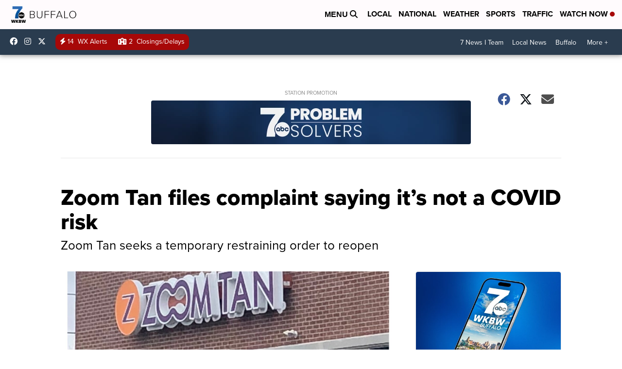

--- FILE ---
content_type: application/javascript; charset=utf-8
request_url: https://fundingchoicesmessages.google.com/f/AGSKWxVOB3jYJ_iGOczd43_aFQ8zJsBZLTVojc1c80F3EjvtSoj05nk21hJHTi1mbT7xrz4l0V5JCTMFIDkHQghrQtedrOhoMPooYE2c4-HvbMLn3KROYNPH9dW3E4MIZrBWV_6wMamWiGeDlrZCJNiHMQAUM-c51Bdpn2m1sC0jsqFdK6j7VEZYEeltDW5U/_=adMenu&-adSponsors./googleafc._adsense./ttj?id=
body_size: -1285
content:
window['3a04d510-67c5-4302-857a-2c483baa19a8'] = true;